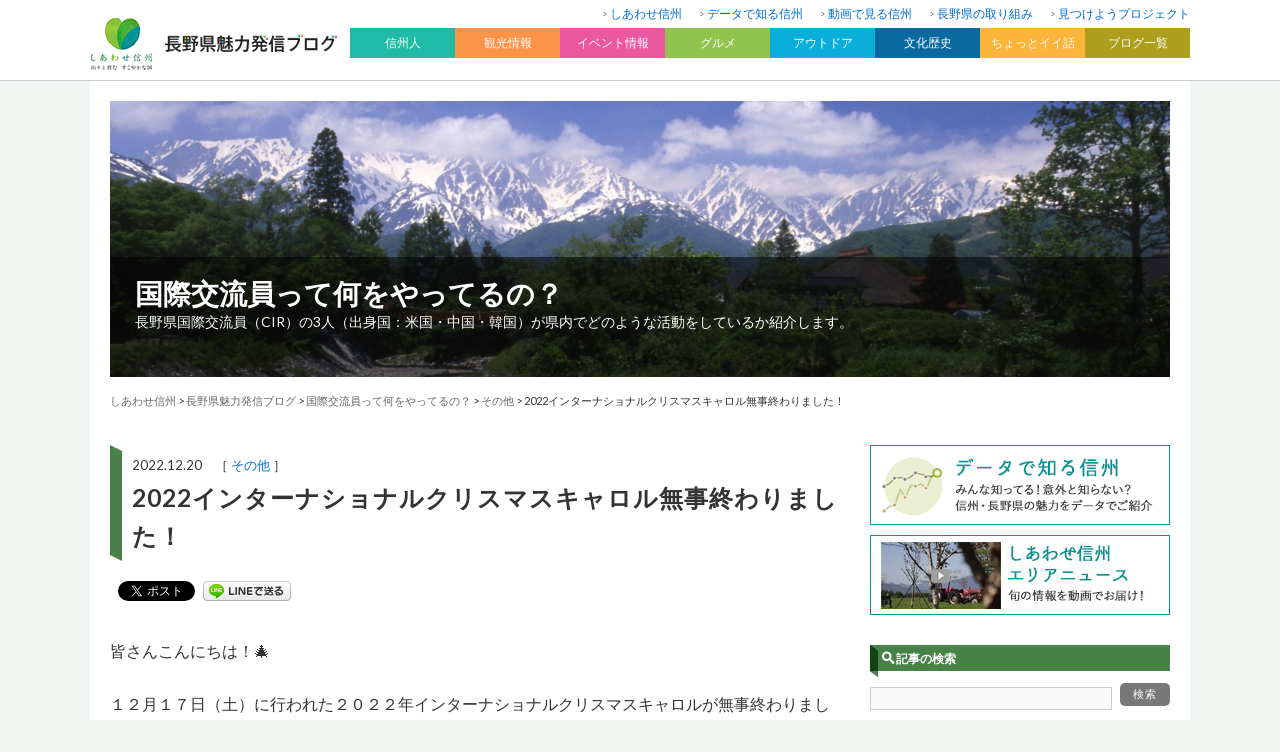

--- FILE ---
content_type: text/html; charset=UTF-8
request_url: https://blog.nagano-ken.jp/cir/other/3126.html
body_size: 10990
content:

<?xml version="1.0" encoding="UTF-8" ?>
<!DOCTYPE html>
<html lang="ja">
<head>
	<meta charset="UTF-8" />
	<title>2022インターナショナルクリスマスキャロル無事終わりました！ | 国際交流員って何をやってるの？</title>
	<meta name="viewport" content="width=device-width, initial-scale=1.0, user-scalable=yes" />
	<meta http-equiv="imagetoolbar" content="no" />
<!--[if lt IE 9]>
	<script src="//html5shiv.googlecode.com/svn/trunk/html5.js"></script>
	<script src="/js/selectivizr-min.js"></script>
<![endif]-->
	<link rel="stylesheet" href="https://fonts.googleapis.com/css?family=Lato:400,700" />
	<link rel="stylesheet" href="/css2018/icon/style.css" />
	<link rel="stylesheet" href="https://blog.nagano-ken.jp/wp/cir/wp-content/themes/theme03/css/pc.css?20260121220025" />
	<link rel="stylesheet" href="/css2018/pc/common.css?20260121220025" />
	<link rel="stylesheet" href="/css2018/pc/blog.css?20260121220025" />
	<link rel="stylesheet" href="/css2018/pc/header.css?20260121220025" />
	<link rel="stylesheet" href="/css2018/pc/footer.css?20260121220025" />
	<link rel="stylesheet" href="/css2018/pc/side.css?20260121220025" />

    <script>
        var ajaxurl = 'https://blog.nagano-ken.jp/wp/cir/wp-admin/admin-ajax.php';
    </script>

<!-- All in One SEO Pack 2.7.2 by Michael Torbert of Semper Fi Web Design[-1,-1] -->
<meta name="description"  content="皆さんこんにちは！🎄 １２月１７日（土）に行われた２０２２年インターナショナルクリスマスキャロルが無事終わりました！ 今年は新しい曲を加えたり、国際交流員のソロパートを加えたりしましたがいかがでしたか？ 沢山の県内の英語の先生と国際交流員が集まりとても楽しくてにぎやかな一日になりました。" />

<link rel="canonical" href="https://blog.nagano-ken.jp/cir/other/3126.html" />
<meta property="og:title" content="| 2022インターナショナルクリスマスキャロル無事終わりました！" />
<meta property="og:type" content="article" />
<meta property="og:url" content="https://blog.nagano-ken.jp/cir/other/3126.html" />
<meta property="og:image" content="https://blog.nagano-ken.jp/wp/cir/wp-content/uploads/2022/12/IMG_0569-576x1024.jpg" />
<meta property="og:site_name" content="国際交流員って何をやってるの？" />
<meta property="og:description" content="皆さんこんにちは！🎄 １２月１７日（土）に行われた２０２２年インターナショナルクリスマスキャロルが無事終わりました！ 今年は新しい曲を加えたり、国際交流員のソロパートを加えたりしましたがいかがでしたか？ 沢山の県内の英語の先生と国際交流員が集まりとても楽しくてにぎやかな一日になりました。 後一週間でクリスマスですがキャロルを歌うことでクリスマス気分をもっと盛り上げることができたのではないでしょうか。 来てくださり参加してくださった皆さん本当にありがとうございました！ また来年もお楽しみに! ＊英語版はこちら #arukuma #2023InternationalChristmasCarol #Carol #2023インターナショナルクリスマスキャロル　#キャロル #異文化交流#異文化 #国際交流 #国際交流員 #長野 #信州 #stayhome #internationalevent#jetprogramme#あるくま #あるくまくん #東急百貨店 #ながの東急百貨店" />
<meta property="article:published_time" content="2022-12-20T04:28:52Z" />
<meta property="article:modified_time" content="2022-12-20T04:29:57Z" />
<meta name="twitter:card" content="summary" />
<meta name="twitter:title" content="| 2022インターナショナルクリスマスキャロル無事終わりました！" />
<meta name="twitter:description" content="皆さんこんにちは！🎄 １２月１７日（土）に行われた２０２２年インターナショナルクリスマスキャロルが無事終わりました！ 今年は新しい曲を加えたり、国際交流員のソロパートを加えたりしましたがいかがでしたか？ 沢山の県内の英語の先生と国際交流員が集まりとても楽しくてにぎやかな一日になりました。 後一週間でクリスマスですがキャロルを歌うことでクリスマス気分をもっと盛り上げることができたのではないでしょうか。 来てくださり参加してくださった皆さん本当にありがとうございました！ また来年もお楽しみに! ＊英語版はこちら #arukuma #2023InternationalChristmasCarol #Carol #2023インターナショナルクリスマスキャロル　#キャロル #異文化交流#異文化 #国際交流 #国際交流員 #長野 #信州 #stayhome #internationalevent#jetprogramme#あるくま #あるくまくん #東急百貨店 #ながの東急百貨店" />
<meta name="twitter:image" content="https://blog.nagano-ken.jp/wp/cir/wp-content/uploads/2022/12/IMG_0569-576x1024.jpg" />
<meta itemprop="image" content="https://blog.nagano-ken.jp/wp/cir/wp-content/uploads/2022/12/IMG_0569-576x1024.jpg" />
<!-- /all in one seo pack -->
<link rel='dns-prefetch' href='//s.w.org' />
	<style type="text/css">
	.wp-pagenavi{float:left !important; }
	</style>
  <link rel='stylesheet' id='wordpress-popular-posts-css-css'  href='https://blog.nagano-ken.jp/wp/cir/wp-content/plugins/wordpress-popular-posts/public/css/wpp.css?ver=4.1.1' type='text/css' media='all' />
<link rel='stylesheet' id='wp-pagenavi-style-css'  href='https://blog.nagano-ken.jp/wp/cir/wp-content/plugins/wp-pagenavi-style/css/css3_gray.css?ver=1.0' type='text/css' media='all' />
<script type='text/javascript' src='https://blog.nagano-ken.jp/wp/cir/wp-includes/js/jquery/jquery.js?ver=1.12.4'></script>
<script type='text/javascript' src='https://blog.nagano-ken.jp/wp/cir/wp-includes/js/jquery/jquery-migrate.min.js?ver=1.4.1'></script>
<script type='text/javascript'>
/* <![CDATA[ */
var wpp_params = {"rest_api":"1","sampling_active":"1","sampling_rate":"10","ajax_url":"https:\/\/blog.nagano-ken.jp\/cir\/wp-json\/wordpress-popular-posts\/v1\/popular-posts\/","action":"update_views_ajax","ID":"3126","token":"7bc206d5e9","debug":""};
/* ]]> */
</script>
<script type='text/javascript' src='https://blog.nagano-ken.jp/wp/cir/wp-content/plugins/wordpress-popular-posts/public/js/wpp-4.1.0.min.js?ver=4.1.1'></script>
	<style type="text/css">
	 .wp-pagenavi
	{
		font-size:12px !important;
	}
	</style>
	
<!-- BEGIN: WP Social Bookmarking Light HEAD -->


<script>
    (function (d, s, id) {
        var js, fjs = d.getElementsByTagName(s)[0];
        if (d.getElementById(id)) return;
        js = d.createElement(s);
        js.id = id;
        js.src = "//connect.facebook.net/ja_JP/sdk.js#xfbml=1&version=v2.7";
        fjs.parentNode.insertBefore(js, fjs);
    }(document, 'script', 'facebook-jssdk'));
</script>

<style type="text/css">
    .wp_social_bookmarking_light{
  border: 0 !important;
  padding: 0 !important;
  margin: 0 !important;
}
.wp_social_bookmarking_light div{
  display:inline-block;
  vertical-align:top;
  border: 0 !important;
  padding: 0 !important;
  margin: 0 5px 0px 0 !important;
  min-height: 18px !important;
  line-height: 18px !important;
  text-indent: 0 !important;
}
.wp_social_bookmarking_light img{
    border: 0 !important;
    padding: 0;
    margin: 0;
    vertical-align: top !important;
}
.wp_social_bookmarking_light_clear{
    clear: both !important;
}
#fb-root{
    display: none;
}
.wsbl_facebook_like iframe{
    max-width: none !important;
}
.wsbl_pinterest a{
    border: 0px !important;
}
</style>
<!-- END: WP Social Bookmarking Light HEAD -->
		<style type="text/css" id="wp-custom-css">
			p {
	word-break: break-word;
}		</style>
	
	<script src="/js/heightLine.js"></script>

	<script src="/js/default.js"></script>
	<script>
		jQuery(function($){
			$.scrollUp({
				scrollDistance:300,
				scrollText:'このページの先頭へ',
			});
		});
	</script>

</head>

<body>
<div id="global-header"><div id="global-header-inner" class="clearfix">
	<div id="logo-box"><a href="/archive"><img src="/images/common/header/logo.gif" alt="長野県魅力発信ブログ" width="100%" /></a></div>
	<nav id="header-nav">
	<ul>
		<li><a href="https://blog.nagano-ken.jp/">しあわせ信州</a></li>
		<li><a href="https://blog.nagano-ken.jp/data">データで知る信州</a></li>
		<li><a href="https://blog.nagano-ken.jp/movie">動画で見る信州</a></li>
		<li><a href="https://blog.nagano-ken.jp/brand">長野県の取り組み</a></li>
		<li><a href="https://blog.nagano-ken.jp/mitsukeyo">見つけようプロジェクト</a></li>
	</ul>
</nav>
<nav id="global-nav" class="drawer-nav">
	<ul class="drawer-menu clearfix" id="fade-in">
		<li class="drawer-dropdown"><h2 id="nav01" data-toggle="dropdown">信州人<span class="drawer-caret"></span></h2>
			<div id="subnav01" class="drawer-dropdown-menu">
				<ul>
					<li><a href="https://blog.nagano-ken.jp/context">信州を新しい文脈で</a></li>
					<li><a href="https://blog.nagano-ken.jp/people2014">信州魅力発掘人</a></li>
					<li><a href="https://blog.nagano-ken.jp/people">信州魅力人</a></li>
					<li><a href="https://blog.nagano-ken.jp/iloves">I LOVE 信州</a></li>
					<li><a href="https://blog.nagano-ken.jp/magazine">楽園信州</a></li>
				</ul>
			</div>
		</li>
		<li class="drawer-dropdown"><h2 id="nav02" data-toggle="dropdown">観光情報<span class="drawer-caret"></span></h2>
			<div id="subnav02" class="drawer-dropdown-menu">
				<ul>
					<li><a href="https://blog.nagano-ken.jp/tourist">観光情報一覧</a></li>
					<li><a href="https://blog.nagano-ken.jp/tourist/tourist-info01">観光施設</a></li>
					<li><a href="https://blog.nagano-ken.jp/tourist/tourist-info02">温泉</a></li>
					<li><a href="https://blog.nagano-ken.jp/tourist/tourist-info03">お土産</a></li>
					<li><a href="https://blog.nagano-ken.jp/tourist/tourist-info04">景観</a></li>
					<li><a href="https://blog.nagano-ken.jp/tourist/tourist-info05">鉄道</a></li>
					<li><a href="https://blog.nagano-ken.jp/tourist/tourist-info06">花だより</a></li>
				</ul>
			</div>
		</li>
		<li class="drawer-dropdown"><h2 id="nav03" data-toggle="dropdown">イベント情報<span class="drawer-caret"></span></h2>
			<div id="subnav03" class="drawer-dropdown-menu">
				<ul>
					<li><a href="https://blog.nagano-ken.jp/event">イベント情報一覧</a></li>
					<li><a href="https://blog.nagano-ken.jp/event/event-info01">春のイベント</a></li>
					<li><a href="https://blog.nagano-ken.jp/event/event-info02">夏のイベント</a></li>
					<li><a href="https://blog.nagano-ken.jp/event/event-info03">秋のイベント</a></li>
					<li><a href="https://blog.nagano-ken.jp/event/event-info04">冬のイベント</a></li>
					<li><a href="https://blog.nagano-ken.jp/event/event-info05">お祭り</a></li>
					<li><a href="https://blog.nagano-ken.jp/event/event-info06">日本酒・ワイン</a></li>
					<li><a href="https://blog.nagano-ken.jp/event/event-info07">フェア</a></li>
				</ul>
			</div>
		</li>
		<li class="drawer-dropdown"><h2 id="nav04" data-toggle="dropdown">グルメ<span class="drawer-caret"></span></h2>
			<div id="subnav04" class="drawer-dropdown-menu">
				<ul>
					<li><a href="https://blog.nagano-ken.jp/gourmet">グルメ情報一覧</a></li>
					<li><a href="https://blog.nagano-ken.jp/gourmet/gourmet01">レストラン・ショップ</a></li>
					<li><a href="https://blog.nagano-ken.jp/gourmet/gourmet02">ご当地名物</a></li>
					<li><a href="https://blog.nagano-ken.jp/gourmet/gourmet03">水</a></li>
					<li><a href="https://blog.nagano-ken.jp/gourmet/gourmet04">農産物</a></li>
					<li><a href="https://blog.nagano-ken.jp/gourmet/gourmet05">ジビエ</a></li>
				</ul>
			</div>
		</li>
		<li class="drawer-dropdown"><h2 id="nav05" data-toggle="dropdown">アウトドア<span class="drawer-caret"></span></h2>
			<div id="subnav05" class="drawer-dropdown-menu">
				<ul>
					<li><a href="https://blog.nagano-ken.jp/outdoor">アウトドア一覧</a></li>
					<li><a href="https://blog.nagano-ken.jp/outdoor/outdoor01">登山・トレッキング</a></li>
					<li><a href="https://blog.nagano-ken.jp/outdoor/outdoor02">自然</a></li>
					<li><a href="https://blog.nagano-ken.jp/outdoor/outdoor03">ウィンタースポーツ</a></li>
					<li><a href="https://blog.nagano-ken.jp/outdoor/outdoor04">キャンプ</a></li>
					<li><a href="https://blog.nagano-ken.jp/outdoor/outdoor05">その他アクティビティ</a></li>
				</ul>
			</div>
		</li>
		<li class="drawer-dropdown"><h2 id="nav06" data-toggle="dropdown">文化歴史<span class="drawer-caret"></span></h2>
			<div id="subnav06" class="drawer-dropdown-menu">
				<ul>
					<li><a href="https://blog.nagano-ken.jp/culture-history">文化歴史一覧</a></li>
					<li><a href="https://blog.nagano-ken.jp/culture-history/culture-history01">名所・旧跡</a></li>
					<li><a href="https://blog.nagano-ken.jp/culture-history/culture-history02">美術館・博物館</a></li>
					<li><a href="https://blog.nagano-ken.jp/culture-history/culture-history03">伝統工芸</a></li>
				</ul>
			</div>
		</li>
		<li class="drawer-dropdown"><h2 id="nav07" data-toggle="dropdown">ちょっとイイ話<span class="drawer-caret"></span></h2>
			<div id="subnav07" class="drawer-dropdown-menu">
				<ul>
					<li><a href="https://blog.nagano-ken.jp/good-story">ちょっとイイ話一覧</a></li>
					<li><a href="https://blog.nagano-ken.jp/good-story/good-story01">イチオシ</a></li>
					<li><a href="https://blog.nagano-ken.jp/good-story/good-story02">見どころ</a></li>
				</ul>
			</div>
		</li>
		<li class="drawer-dropdown"><h2 id="nav08" data-toggle="dropdown">ブログ一覧<span class="drawer-caret"></span></h2>
			<div id="subnav08" class="clearfix drawer-dropdown-menu">
				<span class="subnav08-left">
				<h3>地域から</h3>
				<ul>
					<li><a href="https://blog.nagano-ken.jp/kiso">是より木曽路</a></li>
					<li><a href="https://blog.nagano-ken.jp/nagachi">ほっと９（ナイン）ながの</a></li>
					<li><a href="https://blog.nagano-ken.jp/matsuchi">来て！観て！松本『彩』発見</a></li>
					<li><a href="https://blog.nagano-ken.jp/josho">じょうしょう気流</a></li>
					<li><a href="https://blog.nagano-ken.jp/suwa">諏訪を体感！よいてこしょ！</a></li>
					<li><a href="https://blog.nagano-ken.jp/kamiina">い〜な上伊那</a></li>
					<li><a href="https://blog.nagano-ken.jp/saku">「旬」の宅配便〜佐久っと通信〜</a></li>
					<li><a href="https://blog.nagano-ken.jp/shimoina">南信州お散歩日和</a></li>
					<li><a href="https://blog.nagano-ken.jp/hokuan">北アルプスCOOL便</a></li>
					<li><a href="https://blog.nagano-ken.jp/hokushin">北信州からごきげんよう</a></li>
				</ul>
			</span>
				<span class="subnav08-right">
				<h3>信州の魅力</h3>
				<ul>
					<li><a href="https://blog.nagano-ken.jp/ippin/">信州の逸品</a></li>
					<li><a href="https://blog.nagano-ken.jp/museum">信州ミュージアムナビ</a></li>
					<li><a href="https://blog.nagano-ken.jp/library">よむナガノ 県立長野県図書館ブログ</a></li>
					<li><a href="https://blog.nagano-ken.jp/recycle">えこすた（Eco Style）信州！</a></li>
					<li><a href="https://blog.nagano-ken.jp/kaunagano">カウナガノ</a></li>
					<li><a href="https://blog.nagano-ken.jp/gibier">信州ジビエ</a></li>
					<li><a href="https://blog.nagano-ken.jp/oishii">信州を食べよう</a></li>
					<li><a href="https://blog.nagano-ken.jp/mitsuboshi">信州食育発信3つの星レストラン</a></li>
					<li><a href="https://blog.nagano-ken.jp/nature">自然と遊ぼう！ネイチャーツアー</a></li>
					<li><a href="https://blog.nagano-ken.jp/mori">信州森林づくり応援ネットワーク</a></li>
					<li><a href="https://blog.nagano-ken.jp/nihonichi">長野県は日本一</a></li>
					<li><a href="https://blog.nagano-ken.jp/mizusora">信州自慢の水と空</a></li>
					<li><a href="https://blog.nagano-ken.jp/minkanrenkei/">長野県と民間のコラボ企画</a></li>
					<li><a href="https://blog.nagano-ken.jp/cir/">国際交流員って何をやってるの？</a></li>
					<li><a href="https://blog.nagano-ken.jp/hitoritayaku/">「一人多役」ってなんだ？</a></li>
									</ul>
			</span>
			</div>
		</li>
	</ul>
</nav>

</div></div>

<div id="wrapper">

<header>
	<div id="billboard-box">
				<img src="/images/common/header/header_default.jpg" width="100%" />
		
		<div id="blog-description-box">
			<h1><a href="https://blog.nagano-ken.jp/cir">国際交流員って何をやってるの？</a></h1>
			<p class="description">長野県国際交流員（CIR）の3人（出身国：米国・中国・韓国）が県内でどのような活動をしているか紹介します。</p>
		</div>

	</div>
	<div id="crumb">
<!-- Breadcrumb NavXT 6.1.0 -->
<a href="/">しあわせ信州</a> &gt; <a href="/archive">長野県魅力発信ブログ</a> &gt; <a href="https://blog.nagano-ken.jp/cir">国際交流員って何をやってるの？</a> &gt; <span property="itemListElement" typeof="ListItem"><a property="item" typeof="WebPage" title="その他のカテゴリーアーカイブへ移動" href="https://blog.nagano-ken.jp/cir/other" class="taxonomy category"><span property="name">その他</span></a><meta property="position" content="2"></span> &gt; <span property="itemListElement" typeof="ListItem"><span property="name">2022インターナショナルクリスマスキャロル無事終わりました！</span><meta property="position" content="3"></span>	</div>
</header>

<div id="contents" class="clearfix">
	<div id="main">


		<section id="entry-box">
			<div id="entry-title">
				<div class="square-top"></div>
				<div id="title-box">
					<p class="entry-date">2022.12.20　［
						<span class="category"><a href="https://blog.nagano-ken.jp/cir/other">その他</a></span>					］</p>
					<h1>2022インターナショナルクリスマスキャロル無事終わりました！</h1>
				</div>
				<div class="square-bottom"></div>
			</div>
			<div id="sns-top-box">
<div class='wp_social_bookmarking_light'>
            <div class="wsbl_facebook_share"><div id="fb-root"></div><fb:share-button href="https://blog.nagano-ken.jp/cir/other/3126.html" type="button_count" ></fb:share-button></div>
            <div class="wsbl_twitter"><a href="https://twitter.com/share" class="twitter-share-button" data-url="https://blog.nagano-ken.jp/cir/other/3126.html" data-text="2022インターナショナルクリスマスキャロル無事終わりました！">Tweet</a></div>
            <div class="wsbl_line"><a href='http://line.me/R/msg/text/?2022%E3%82%A4%E3%83%B3%E3%82%BF%E3%83%BC%E3%83%8A%E3%82%B7%E3%83%A7%E3%83%8A%E3%83%AB%E3%82%AF%E3%83%AA%E3%82%B9%E3%83%9E%E3%82%B9%E3%82%AD%E3%83%A3%E3%83%AD%E3%83%AB%E7%84%A1%E4%BA%8B%E7%B5%82%E3%82%8F%E3%82%8A%E3%81%BE%E3%81%97%E3%81%9F%EF%BC%81%0D%0Ahttps%3A%2F%2Fblog.nagano-ken.jp%2Fcir%2Fother%2F3126.html' title='LINEで送る' rel=nofollow class='wp_social_bookmarking_light_a' ><img src='https://blog.nagano-ken.jp/wp/cir/wp-content/plugins/wp-social-bookmarking-light/public/images/line88x20.png' alt='LINEで送る' title='LINEで送る' width='88' height='20' class='wp_social_bookmarking_light_img' /></a></div>
    </div>
<br class='wp_social_bookmarking_light_clear' />
			</div>
			<div id="entry-body">
				<div class="clearfix">
<p>皆さんこんにちは！🎄</p>
<p>１２月１７日（土）に行われた２０２２年インターナショナルクリスマスキャロルが無事終わりました！</p>
<p>今年は新しい曲を加えたり、国際交流員のソロパートを加えたりしましたがいかがでしたか？</p>
<p>沢山の県内の英語の先生と国際交流員が集まりとても楽しくてにぎやかな一日になりました。</p>
<p>後一週間でクリスマスですがキャロルを歌うことでクリスマス気分をもっと盛り上げることができたのではないでしょうか。</p>
<p>来てくださり参加してくださった皆さん本当にありがとうございました！</p>
<p>また来年もお楽しみに!</p>
<p>＊英語版は<a href="https://naganojets.wordpress.com/2022/12/20/thank-you-for-coming-to-the-2022-international-christmas-carol/">こちら</a></p>
<p><a class="x1i10hfl xjbqb8w x6umtig x1b1mbwd xaqea5y xav7gou x9f619 x1ypdohk xt0psk2 xe8uvvx xdj266r x11i5rnm xat24cr x1mh8g0r xexx8yu x4uap5 x18d9i69 xkhd6sd x16tdsg8 x1hl2dhg xggy1nq x1a2a7pz _aa9_ _a6hd" tabindex="0" role="link" href="https://www.instagram.com/explore/tags/arukuma/?next=%2F">#arukuma</a> <a class="x1i10hfl xjbqb8w x6umtig x1b1mbwd xaqea5y xav7gou x9f619 x1ypdohk xt0psk2 xe8uvvx xdj266r x11i5rnm xat24cr x1mh8g0r xexx8yu x4uap5 x18d9i69 xkhd6sd x16tdsg8 x1hl2dhg xggy1nq x1a2a7pz _aa9_ _a6hd" tabindex="0" role="link" href="https://www.instagram.com/explore/tags/2023internationalchristmascarol/?next=%2F">#2023InternationalChristmasCarol</a> <a class="x1i10hfl xjbqb8w x6umtig x1b1mbwd xaqea5y xav7gou x9f619 x1ypdohk xt0psk2 xe8uvvx xdj266r x11i5rnm xat24cr x1mh8g0r xexx8yu x4uap5 x18d9i69 xkhd6sd x16tdsg8 x1hl2dhg xggy1nq x1a2a7pz _aa9_ _a6hd" tabindex="0" role="link" href="https://www.instagram.com/explore/tags/carol/?next=%2F">#Carol</a> <a class="x1i10hfl xjbqb8w x6umtig x1b1mbwd xaqea5y xav7gou x9f619 x1ypdohk xt0psk2 xe8uvvx xdj266r x11i5rnm xat24cr x1mh8g0r xexx8yu x4uap5 x18d9i69 xkhd6sd x16tdsg8 x1hl2dhg xggy1nq x1a2a7pz _aa9_ _a6hd" tabindex="0" role="link" href="https://www.instagram.com/explore/tags/2023%E3%82%A4%E3%83%B3%E3%82%BF%E3%83%BC%E3%83%8A%E3%82%B7%E3%83%A7%E3%83%8A%E3%83%AB%E3%82%AF%E3%83%AA%E3%82%B9%E3%83%9E%E3%82%B9%E3%82%AD%E3%83%A3%E3%83%AD%E3%83%AB/?next=%2F">#2023インターナショナルクリスマスキャロル</a>　<a class="x1i10hfl xjbqb8w x6umtig x1b1mbwd xaqea5y xav7gou x9f619 x1ypdohk xt0psk2 xe8uvvx xdj266r x11i5rnm xat24cr x1mh8g0r xexx8yu x4uap5 x18d9i69 xkhd6sd x16tdsg8 x1hl2dhg xggy1nq x1a2a7pz _aa9_ _a6hd" tabindex="0" role="link" href="https://www.instagram.com/explore/tags/%E3%82%AD%E3%83%A3%E3%83%AD%E3%83%AB/?next=%2F">#キャロル</a><br />
<a class="x1i10hfl xjbqb8w x6umtig x1b1mbwd xaqea5y xav7gou x9f619 x1ypdohk xt0psk2 xe8uvvx xdj266r x11i5rnm xat24cr x1mh8g0r xexx8yu x4uap5 x18d9i69 xkhd6sd x16tdsg8 x1hl2dhg xggy1nq x1a2a7pz _aa9_ _a6hd" tabindex="0" role="link" href="https://www.instagram.com/explore/tags/%E7%95%B0%E6%96%87%E5%8C%96%E4%BA%A4%E6%B5%81/?next=%2F">#異文化交流</a><a class="x1i10hfl xjbqb8w x6umtig x1b1mbwd xaqea5y xav7gou x9f619 x1ypdohk xt0psk2 xe8uvvx xdj266r x11i5rnm xat24cr x1mh8g0r xexx8yu x4uap5 x18d9i69 xkhd6sd x16tdsg8 x1hl2dhg xggy1nq x1a2a7pz _aa9_ _a6hd" tabindex="0" role="link" href="https://www.instagram.com/explore/tags/%E7%95%B0%E6%96%87%E5%8C%96/?next=%2F">#異文化</a> <a class="x1i10hfl xjbqb8w x6umtig x1b1mbwd xaqea5y xav7gou x9f619 x1ypdohk xt0psk2 xe8uvvx xdj266r x11i5rnm xat24cr x1mh8g0r xexx8yu x4uap5 x18d9i69 xkhd6sd x16tdsg8 x1hl2dhg xggy1nq x1a2a7pz _aa9_ _a6hd" tabindex="0" role="link" href="https://www.instagram.com/explore/tags/%E5%9B%BD%E9%9A%9B%E4%BA%A4%E6%B5%81/?next=%2F">#国際交流</a> <a class="x1i10hfl xjbqb8w x6umtig x1b1mbwd xaqea5y xav7gou x9f619 x1ypdohk xt0psk2 xe8uvvx xdj266r x11i5rnm xat24cr x1mh8g0r xexx8yu x4uap5 x18d9i69 xkhd6sd x16tdsg8 x1hl2dhg xggy1nq x1a2a7pz _aa9_ _a6hd" tabindex="0" role="link" href="https://www.instagram.com/explore/tags/%E5%9B%BD%E9%9A%9B%E4%BA%A4%E6%B5%81%E5%93%A1/?next=%2F">#国際交流員</a> <a class="x1i10hfl xjbqb8w x6umtig x1b1mbwd xaqea5y xav7gou x9f619 x1ypdohk xt0psk2 xe8uvvx xdj266r x11i5rnm xat24cr x1mh8g0r xexx8yu x4uap5 x18d9i69 xkhd6sd x16tdsg8 x1hl2dhg xggy1nq x1a2a7pz _aa9_ _a6hd" tabindex="0" role="link" href="https://www.instagram.com/explore/tags/%E9%95%B7%E9%87%8E/?next=%2F">#長野</a> <a class="x1i10hfl xjbqb8w x6umtig x1b1mbwd xaqea5y xav7gou x9f619 x1ypdohk xt0psk2 xe8uvvx xdj266r x11i5rnm xat24cr x1mh8g0r xexx8yu x4uap5 x18d9i69 xkhd6sd x16tdsg8 x1hl2dhg xggy1nq x1a2a7pz _aa9_ _a6hd" tabindex="0" role="link" href="https://www.instagram.com/explore/tags/%E4%BF%A1%E5%B7%9E/?next=%2F">#信州</a> <a class="x1i10hfl xjbqb8w x6umtig x1b1mbwd xaqea5y xav7gou x9f619 x1ypdohk xt0psk2 xe8uvvx xdj266r x11i5rnm xat24cr x1mh8g0r xexx8yu x4uap5 x18d9i69 xkhd6sd x16tdsg8 x1hl2dhg xggy1nq x1a2a7pz _aa9_ _a6hd" tabindex="0" role="link" href="https://www.instagram.com/explore/tags/stayhome/?next=%2F">#stayhome</a> <a class="x1i10hfl xjbqb8w x6umtig x1b1mbwd xaqea5y xav7gou x9f619 x1ypdohk xt0psk2 xe8uvvx xdj266r x11i5rnm xat24cr x1mh8g0r xexx8yu x4uap5 x18d9i69 xkhd6sd x16tdsg8 x1hl2dhg xggy1nq x1a2a7pz _aa9_ _a6hd" tabindex="0" role="link" href="https://www.instagram.com/explore/tags/internationalevent/?next=%2F">#internationalevent</a><a class="x1i10hfl xjbqb8w x6umtig x1b1mbwd xaqea5y xav7gou x9f619 x1ypdohk xt0psk2 xe8uvvx xdj266r x11i5rnm xat24cr x1mh8g0r xexx8yu x4uap5 x18d9i69 xkhd6sd x16tdsg8 x1hl2dhg xggy1nq x1a2a7pz _aa9_ _a6hd" tabindex="0" role="link" href="https://www.instagram.com/explore/tags/jetprogramme/?next=%2F">#jetprogramme</a><a class="x1i10hfl xjbqb8w x6umtig x1b1mbwd xaqea5y xav7gou x9f619 x1ypdohk xt0psk2 xe8uvvx xdj266r x11i5rnm xat24cr x1mh8g0r xexx8yu x4uap5 x18d9i69 xkhd6sd x16tdsg8 x1hl2dhg xggy1nq x1a2a7pz _aa9_ _a6hd" tabindex="0" role="link" href="https://www.instagram.com/explore/tags/%E3%81%82%E3%82%8B%E3%81%8F%E3%81%BE/?next=%2F">#あるくま</a> <a class="x1i10hfl xjbqb8w x6umtig x1b1mbwd xaqea5y xav7gou x9f619 x1ypdohk xt0psk2 xe8uvvx xdj266r x11i5rnm xat24cr x1mh8g0r xexx8yu x4uap5 x18d9i69 xkhd6sd x16tdsg8 x1hl2dhg xggy1nq x1a2a7pz _aa9_ _a6hd" tabindex="0" role="link" href="https://www.instagram.com/explore/tags/%E3%81%82%E3%82%8B%E3%81%8F%E3%81%BE%E3%81%8F%E3%82%93/?next=%2F">#あるくまくん</a> <a class="x1i10hfl xjbqb8w x6umtig x1b1mbwd xaqea5y xav7gou x9f619 x1ypdohk xt0psk2 xe8uvvx xdj266r x11i5rnm xat24cr x1mh8g0r xexx8yu x4uap5 x18d9i69 xkhd6sd x16tdsg8 x1hl2dhg xggy1nq x1a2a7pz _aa9_ _a6hd" tabindex="0" role="link" href="https://www.instagram.com/explore/tags/%E6%9D%B1%E6%80%A5%E7%99%BE%E8%B2%A8%E5%BA%97/?next=%2F">#東急百貨店</a> <a class="x1i10hfl xjbqb8w x6umtig x1b1mbwd xaqea5y xav7gou x9f619 x1ypdohk xt0psk2 xe8uvvx xdj266r x11i5rnm xat24cr x1mh8g0r xexx8yu x4uap5 x18d9i69 xkhd6sd x16tdsg8 x1hl2dhg xggy1nq x1a2a7pz _aa9_ _a6hd" tabindex="0" role="link" href="https://www.instagram.com/explore/tags/%E3%81%AA%E3%81%8C%E3%81%AE%E6%9D%B1%E6%80%A5%E7%99%BE%E8%B2%A8%E5%BA%97/?next=%2F">#ながの東急百貨店</a></p>
<p><a href="https://blog.nagano-ken.jp/wp/cir/wp-content/uploads/2022/12/IMG_0569.jpg"><img class="alignnone size-large wp-image-3128" src="https://blog.nagano-ken.jp/wp/cir/wp-content/uploads/2022/12/IMG_0569-576x1024.jpg" alt="" width="576" height="1024" srcset="https://blog.nagano-ken.jp/wp/cir/wp-content/uploads/2022/12/IMG_0569-576x1024.jpg 576w, https://blog.nagano-ken.jp/wp/cir/wp-content/uploads/2022/12/IMG_0569-338x600.jpg 338w, https://blog.nagano-ken.jp/wp/cir/wp-content/uploads/2022/12/IMG_0569-768x1365.jpg 768w, https://blog.nagano-ken.jp/wp/cir/wp-content/uploads/2022/12/IMG_0569.jpg 960w" sizes="(max-width: 576px) 100vw, 576px" /></a></p>
				</div>
								
							</div>


<div id="sns-box">
<div class='wp_social_bookmarking_light'>
            <div class="wsbl_facebook_share"><div id="fb-root"></div><fb:share-button href="https://blog.nagano-ken.jp/cir/other/3126.html" type="button_count" ></fb:share-button></div>
            <div class="wsbl_twitter"><a href="https://twitter.com/share" class="twitter-share-button" data-url="https://blog.nagano-ken.jp/cir/other/3126.html" data-text="2022インターナショナルクリスマスキャロル無事終わりました！">Tweet</a></div>
            <div class="wsbl_line"><a href='http://line.me/R/msg/text/?2022%E3%82%A4%E3%83%B3%E3%82%BF%E3%83%BC%E3%83%8A%E3%82%B7%E3%83%A7%E3%83%8A%E3%83%AB%E3%82%AF%E3%83%AA%E3%82%B9%E3%83%9E%E3%82%B9%E3%82%AD%E3%83%A3%E3%83%AD%E3%83%AB%E7%84%A1%E4%BA%8B%E7%B5%82%E3%82%8F%E3%82%8A%E3%81%BE%E3%81%97%E3%81%9F%EF%BC%81%0D%0Ahttps%3A%2F%2Fblog.nagano-ken.jp%2Fcir%2Fother%2F3126.html' title='LINEで送る' rel=nofollow class='wp_social_bookmarking_light_a' ><img src='https://blog.nagano-ken.jp/wp/cir/wp-content/plugins/wp-social-bookmarking-light/public/images/line88x20.png' alt='LINEで送る' title='LINEで送る' width='88' height='20' class='wp_social_bookmarking_light_img' /></a></div>
    </div>
<br class='wp_social_bookmarking_light_clear' />
			</div>
			<div class="related-box">
			<h2 class="icon-pen">このブログ内の関連記事</h2>
				<ol class="clearfix">
関連記事はありません。				</ol>
			</div>


		<section>
			<div id="entry-bottom" class="clearfix">
				<p class="previous"><a href="https://blog.nagano-ken.jp/cir/other/3123.html" rel="prev">← 前の記事</a></p>				<p class="blog-top"><a href="https://blog.nagano-ken.jp/cir">このブログのトップへ</a></p>
				<p class="next"><a href="https://blog.nagano-ken.jp/cir/other/3132.html" rel="next">次の記事 →</a></p>			</div>
		</section>

		
    <div class="hp_info_page_bottom">
        <h3>このブログへの取材依頼や情報提供、ご意見・ご要望はこちら</h3>
         <p>企画振興部 国際交流課<br />
                TEL:026-235-7188<br />
                <span>FAX:026-232-1644</span></p>    </div> 


<script type="application/ld+json">
[
{
	"@context": "http://schema.org",
	"@type": "BlogPosting",
	"mainEntityOfPage": {
		"@type": "WebPage",
		"@id": "https://blog.nagano-ken.jp/cir/other/3126.html",
		"name": "2022インターナショナルクリスマスキャロル無事終わりました！"
	},
	"headline": "2022インターナショナルクリスマスキャロル無事終わりました！",
	"keywords": "",
	"datePublished": "2022-12-20T13:28:52+00:00",
	"dateModified": "2022-12-20T13:29:57+00:00",
	"description": "皆さんこんにちは！🎄

１２月１７日（土）に行われた２０２２年インターナショナルクリスマスキャロルが無事終わりました！

今年は新しい曲を加えたり、国際交流員のソロパートを加えたりしましたがい...",
	"image": {
		"@type": "ImageObject",
				"url": "https://blog.nagano-ken.jp/wp/cir/wp-content/uploads/2022/12/IMG_0569-576x1024.jpg"
	},
	"author": {
		"@type": "Person",
		"name": "長野県県民文化部国際課"
	},
	"publisher": {
		"@type": "Organization",
		"name": "国際交流員って何をやってるの？",
		"url": "https://blog.nagano-ken.jp/cir",
		"description": "長野県国際交流員（CIR）の3人（出身国：米国・中国・韓国）が県内でどのような活動をしているか紹介します。",
		"logo":{
			"@type": "ImageObject",
			"url": "https://blog.nagano-ken.jp/img2018/common/header_logo.jpg",
			"width": "202",
			"height": "30"
		}
	}
},
{
	"@context": "https://schema.org",
	"@type": "BreadcrumbList",
	"itemListElement": [
		{"@type": "ListItem", "position": 1, "item": {"@id": "https://blog.nagano-ken.jp", "name": "しあわせ信州"}},
		{"@type": "ListItem", "position": 2, "item": {"@id": "https://blog.nagano-ken.jp/archive", "name": "長野県魅力発信ブログ"}},
		{"@type": "ListItem", "position": 3, "item": {"@id": "https://blog.nagano-ken.jp/cir", "name": "国際交流員って何をやってるの？"}},
		{"@type": "ListItem", "position": 4, "item": {"@id": "https://blog.nagano-ken.jp/cir/other", "name": "その他"}},
		{"@type": "ListItem", "position": 5, "item": {"@id": "https://blog.nagano-ken.jp/cir/other/3126.html", "name": "2022インターナショナルクリスマスキャロル無事終わりました！"}}
	]
}
]
</script>

<!--WPFC_FOOTER_START-->	</div><!-- //#main -->

	<div id="side">

<div class="side-box">
<ul class="banner-list">
  <li><a href="/data"><img src="/img2018/common/banner_data.gif" alt="データで知る信州" width="100%" class="wink" /></a></li>
  <li><a href="/movie"><img src="/img2018/common/banner_movie.jpg" alt="動画で見る信州" width="100%" class="wink" /></a></li>
</ul>


		<h2 class="icon-search">記事の検索</h2>
		<form role="search" method="get" id="searchform" action="https://blog.nagano-ken.jp/cir/">
		<div class="side-search-box clearfix">
			<input type="text" value="" name="s" id="s" class="input-text" />
			<input type="submit" id="searchsubmit" value="検索" class="submit-button" />
		</div>
	</form>
</div>

		<div class="side-box">
						<h2 class="icon-folder">カテゴリー</h2>
			<ul class="side-list">
				<li class="cat-item cat-item-1"><a href="https://blog.nagano-ken.jp/cir/other" >その他</a> (150)
</li>
	<li class="cat-item cat-item-2"><a href="https://blog.nagano-ken.jp/cir/action" >ＣＩＲ活動</a> (193)
</li>
	<li class="cat-item cat-item-3"><a href="https://blog.nagano-ken.jp/cir/exploration" >長野探検</a> (20)
</li>
	<li class="cat-item cat-item-4"><a href="https://blog.nagano-ken.jp/cir/beginners" >はじめての方へ</a> (12)
</li>
	<li class="cat-item cat-item-357"><a href="https://blog.nagano-ken.jp/cir/%e6%98%a5%e3%81%ae%e3%82%a4%e3%83%99%e3%83%b3%e3%83%88" >春のイベント</a> (9)
</li>
	<li class="cat-item cat-item-358"><a href="https://blog.nagano-ken.jp/cir/%e5%a4%8f%e3%81%ae%e3%82%a4%e3%83%99%e3%83%b3%e3%83%88" >夏のイベント</a> (6)
</li>
	<li class="cat-item cat-item-359"><a href="https://blog.nagano-ken.jp/cir/%e7%a7%8b%e3%81%ae%e3%82%a4%e3%83%99%e3%83%b3%e3%83%88" >秋のイベント</a> (4)
</li>
	<li class="cat-item cat-item-360"><a href="https://blog.nagano-ken.jp/cir/%e5%86%ac%e3%81%ae%e3%82%a4%e3%83%99%e3%83%b3%e3%83%88" >冬のイベント</a> (12)
</li>
			</ul>
					</div>


<div class="side-contents-slider">


		
		<div class="side-box"><div class="side-box-inner">
			<h2 class="icon-note">新着記事</h2>
			<ul class="side-latest-list">
												<li><a href="https://blog.nagano-ken.jp/cir/other/3176.html" class="clearfix">
					<div class="thumbnail"><img src="https://blog.nagano-ken.jp/wp/cir/wp-content/uploads/2024/02/MicrosoftTeams-image-616-39-46-250x250.jpg" width="100%" class="wink" /></div>
					<div class="text-box">
						<h3>長野県・江原道交流フェアを開催します！</h3>
						<p class="entry-date">2024.02.14</p>
					</div>
				</a></li>
								<li><a href="https://blog.nagano-ken.jp/cir/other/3173.html" class="clearfix">
					<div class="thumbnail"><img src="/images/common/blog_archive_dummy.gif" width="100%" class="wink" /></div>
					<div class="text-box">
						<h3>群馬高崎市国際交流協会とJOMO JETのインターナショナルカーニバル　Takasaki International Relations Society and JOMO JET&#8217;s International Carnival</h3>
						<p class="entry-date">2023.10.18</p>
					</div>
				</a></li>
								<li><a href="https://blog.nagano-ken.jp/cir/other/3163.html" class="clearfix">
					<div class="thumbnail"><img src="/images/common/blog_archive_dummy.gif" width="100%" class="wink" /></div>
					<div class="text-box">
						<h3>国際交流員雇用機会</h3>
						<p class="entry-date">2023.10.16</p>
					</div>
				</a></li>
								<li><a href="https://blog.nagano-ken.jp/cir/other/3160.html" class="clearfix">
					<div class="thumbnail"><img src="https://blog.nagano-ken.jp/wp/cir/wp-content/uploads/2023/10/7d91004b6fff1ccfe845364098e9ed9f-250x250.jpg" width="100%" class="wink" /></div>
					<div class="text-box">
						<h3>新しい国際交流員が来ました</h3>
						<p class="entry-date">2023.10.16</p>
					</div>
				</a></li>
								<li><a href="https://blog.nagano-ken.jp/cir/action/3137.html" class="clearfix">
					<div class="thumbnail"><img src="https://blog.nagano-ken.jp/wp/cir/wp-content/uploads/2023/04/1-250x250.png" width="100%" class="wink" /></div>
					<div class="text-box">
						<h3>第18回 外国人県民による写真展示会：募集開始をお知らせします！</h3>
						<p class="entry-date">2023.04.21</p>
					</div>
				</a></li>
											</ul>
		</div></div>

<!--
		<div class="side-box">
			<h2><img src="https://blog.nagano-ken.jp/wp/cir/wp-content/themes/theme03/img/title_archive.gif" alt="アーカイブ" width="100%" />アーカイブ</h2>
			<select name="archive-dropdown" onChange='document.location.href=this.options[this.selectedIndex].value;'>
				<option value="">月を選択</option>
							</select>
		</div>
-->

		<div class="side-box"><div class="side-box-inner">
						<h2 class="icon-crown">アクセスランキング</h2>
			<h3>WEEKLY TOP5</h3>
						<p class="wpp-no-data">まだデータがありません。</p>						<h3>MONTHLY TOP5</h3>
						
<!-- WordPress Popular Posts -->

<ul class="wpp-list">
<li class='clearfix'><a href='https://blog.nagano-ken.jp/cir/other/1562.html'><div class='thumbnail'><img src="https://blog.nagano-ken.jp/wp/cir/wp-content/uploads/wordpress-popular-posts/1562-featured-80x80.jpg" width="80" height="80" alt="ぷりもまあの保育園を訪問しました　(クリス)" class="wpp-thumbnail wpp_cached_thumb wpp_featured" /></div><div class='text-box'><h3>ぷりもまあの保育園を訪問しました　(クリス)</h3><p class='entry-date'><span class="wpp-date">2016.11.14 </span></p></a></li>
<li class='clearfix'><a href='https://blog.nagano-ken.jp/cir/action/35.html'><div class='thumbnail'><img src="https://blog.nagano-ken.jp/wp/cir/wp-content/uploads/2018/07/dummy_thumbnail.gif" width="80" height="80" alt="国際学校へ行こう！" class="wpp-thumbnail wpp_def_noPath wpp_featured" /></div><div class='text-box'><h3>国際学校へ行こう！</h3><p class='entry-date'><span class="wpp-date">2013.06.25 </span></p></a></li>
<li class='clearfix'><a href='https://blog.nagano-ken.jp/cir/other/1765.html'><div class='thumbnail'><img src="https://blog.nagano-ken.jp/wp/cir/wp-content/uploads/wordpress-popular-posts/1765-featured-80x80.jpg" width="80" height="80" alt="モンテッソーリ教育　子どもの家　ぷりもまあのを訪問しました！（クリス）" class="wpp-thumbnail wpp_cached_thumb wpp_featured" /></div><div class='text-box'><h3>モンテッソーリ教育　子どもの家　ぷりもまあのを訪問しました！（クリス）</h3><p class='entry-date'><span class="wpp-date">2017.03.08 </span></p></a></li>
<li class='clearfix'><a href='https://blog.nagano-ken.jp/cir/other/3068.html'><div class='thumbnail'><img src="https://blog.nagano-ken.jp/wp/cir/wp-content/uploads/wordpress-popular-posts/3068-featured-80x80.jpg" width="80" height="80" alt="長野CIRの活躍・4月のまとめ" class="wpp-thumbnail wpp_cached_thumb wpp_featured" /></div><div class='text-box'><h3>長野CIRの活躍・4月のまとめ</h3><p class='entry-date'><span class="wpp-date">2022.05.10 </span></p></a></li>

</ul>
		</div></div>
		<div class="side-box side-ranking"><div class="side-box-inner">
			<h2 class="icon-crown">魅力発信ブログの人気記事</h2>
			<ul class="wpp-list"></ul>
<script>
jQuery(function() {
	 jQuery.ajax({
      type: 'POST',
      url: ajaxurl,
      data: {
        'action': 'side_ranking',
      },
      success: function(response) {
        setTimeout(function(){
          jQuery('.side-ranking .wpp-list').empty();
          jQuery('.side-ranking .wpp-list').append(response).hide().fadeIn(1000);
        },2000);
      }
    });
});
</script>
		</div></div>
</div>

					    	    	<div class="side-box">
    	<h2 class="icon-profile">このブログへの取材依頼や情報提供、ご意見・ご要望はこちら</h2>
        <p>企画振興部 国際交流課<br />
		TEL 026-235-7188<br />
		FAX 026-232-1644<br />
		〒380-8570<br />
		長野市南長野幅下692-2</p>
			<p><a href="https://www.pref.nagano.lg.jp/kokusai-kouryu/sangyo/kokusai-kouryu/kouryu/kouryuin/index.html" target="_blank" class="icon-paper-after">国際交流員ホームページ</a></p>
		        </div>
                		

	</div>

</div><!-- //#contents -->

<footer id="blog-footer">
	<div id="footer-inner">
		<ul id="footer-blog-list" class="clearfix">
			<li class="clearfix">
				<div class="blog-cat">地域から</div>
				<div class="blog-name-list">
					<span><a href="https://blog.nagano-ken.jp/kiso/">是より木曽路</a></span>
					<span><a href="https://blog.nagano-ken.jp/nagachi/">ほっと９（ナイン）ながの</a></span>
					<span><a href="https://blog.nagano-ken.jp/matsuchi/">来て！観て！松本『彩』発見</a></span>
					<span><a href="https://blog.nagano-ken.jp/josho/">じょうしょう気流</a></span>
					<span><a href="https://blog.nagano-ken.jp/suwa/">諏訪を体感！よいてこしょ！</a></span>
					<span><a href="https://blog.nagano-ken.jp/kamiina/">い〜な上伊那</a></span>
					<span><a href="https://blog.nagano-ken.jp/saku/">「旬」の宅配便〜佐久っと通信〜</a></span>
					<span><a href="https://blog.nagano-ken.jp/shimoina/">南信州お散歩日和</a></span>
					<span><a href="https://blog.nagano-ken.jp/hokuan/">北アルプスCOOL便</a></span>
					<span><a href="https://blog.nagano-ken.jp/hokushin/">北信州からごきげんよう</a></span>
				</div>
			</li>
			<li class="clearfix">
				<div class="blog-cat">信州人</div>
				<div class="blog-name-list">
					<span><a href="https://blog.nagano-ken.jp/context">信州を新しい文脈で</a></span>
					<span><a href="https://blog.nagano-ken.jp/people2014/">信州魅力発掘人</a></span>
					<span><a href="https://blog.nagano-ken.jp/people/">信州魅力人</a></span>
					<span><a href="https://blog.nagano-ken.jp/iloves/">I LOVE 信州</a></span>
					<span><a href="https://blog.nagano-ken.jp/magazine/">楽園信州</a></span>
				</div>
			</li>
			<li class="clearfix">
				<div class="blog-cat">信州の魅力</div>
				<div class="blog-name-list">
					<span><a href="https://blog.nagano-ken.jp/ippin/">信州の逸品</a></span>
					<span><a href="https://blog.nagano-ken.jp/museum/">信州ミュージアムナビ</a></span>
					<span><a href="https://blog.nagano-ken.jp/library/">よむナガノ 県立長野県図書館ブログ</a></span>
					<span><a href="https://blog.nagano-ken.jp/recycle/">えこすた（Eco Style）信州！</a></span>
					<span><a href="https://blog.nagano-ken.jp/kaunagano/">カウナガノ</a></span>
					<span><a href="https://blog.nagano-ken.jp/gibier/">信州ジビエ</a></span>
					<span><a href="https://blog.nagano-ken.jp/oishii/">信州を食べよう</a></span>
					<span><a href="https://blog.nagano-ken.jp/mitsuboshi/">信州食育発信3つの星レストラン</a></span>
					<span><a href="https://blog.nagano-ken.jp/nature/">自然と遊ぼう！ネイチャーツアー</a></span>
					<span><a href="https://blog.nagano-ken.jp/mori/">信州森林づくり応援ネットワーク</a></span>
					<span><a href="https://blog.nagano-ken.jp/nihonichi/">長野県は日本一</a></span>
					<span><a href="https://blog.nagano-ken.jp/mizusora/">信州自慢の水と空</a></span>
					<span><a href="https://blog.nagano-ken.jp/minkanrenkei/">長野県と民間のコラボ企画</a></span>
					<span><a href="https://blog.nagano-ken.jp/cir/">国際交流員って何をやってるの？</a></span>
					<span><a href="https://blog.nagano-ken.jp/hitoritayaku/">「一人多役」ってなんだ？</a></span>
									</div>
			</li>
		</ul>
	</div>
</footer>

<div class="footer-banner-box">
		<div class="side-box">
			<ul class="banner-list clearfix">
				<li><a href="http://www.ginza-nagano.jp/"><img src="/images/common/banner/banner_ginza-nagano.gif" alt="銀座NAGANO" height="100%" class="wink" /></a></li>
				<li><a href="https://nagano-marche.com/" target="_blank"><img src="/images/common/banner/banner_nagano-marche.jpg" alt="NAGANOマルシェ" height="100%" class="wink" /></a></li>
				<li><a href="http://www.pref.nagano.lg.jp/" target="_blank"><img src="/images/common/banner/banner_nagano.gif" alt="長野県公式ホームページ website信州" height="100%" class="wink" /></a></li>
				<li><a href="https://www.go-nagano.net/" target="_blank"><img src="/images/common/banner/banner_gonagano.gif" alt="長野県公式観光サイト GoNAGANO" height="100%" class="wink" /></a></li>
				<li><a href="http://www.rakuen-shinsyu.jp/" target="_blank"><img src="/images/common/banner/banner_rakuen.gif" alt="信州へ移住を考える人のポータルサイト 楽園信州" height="100%" class="wink" /></a></li>
				<li><a href="https://nagano-shodan.com/" target="_blank"><img src="/images/common/banner/banner_shoudan.jpg?20200701" alt="しあわせ商談NAGANO" height="100%" class="wink" /></a></li>
				<li><a href="http://www.oishii-shinshu.net/" target="_blank"><img src="/images/common/banner/banner_oishii-shinshu.jpg" alt="おいしい信州ふーど（風土）ネット" height="100%" class="wink" /></a></li>
				<li><a href="http://www.ndpa.jp/ndpa/sba/" target="_blank"><img src="/images/common/banner/banner_sba.gif" alt="信州ブランドアワード" height="100%" class="wink" /></a></li>
<!--
				<li><a href="http://www.pref.nagano.lg.jp/kikaku/yama/index.html" target="_blank"><img src="/images/common/banner/banner_shinshunoyama.jpg" alt="信州の山 新世紀元年" height="100%" class="wink" /></a></li>
				<li><a href="http://www.pref.nagano.lg.jp/senkan/kensei/soshiki/soshiki/kencho/senkyo/senkyo/index.html" target="_blank"><img src="/images/common/banner/banner_chijisen.gif" alt="長野県知事選挙" height="100%" class="wink" /></a></li>
-->
			</ul>
		</div>
</div>


</div><!-- //#wrapper -->

<footer id="global-footer">
	<div class="footer-bg"></div>
	<div class="footer-inner">
		<div class="footer-logo"><img src="/img2018/common/footer_logo.jpg" alt="しあわせ信州" width="100%" /></div>
		<div class="hp-info">
      		<p>ホームページ全体に関する<br>
      		お問い合わせ窓口</p>
    	</div>
		<p><strong>長野県産業労働部 営業局</strong>
		〒380-8570 長野市南長野幅下692-2<br />
		TEL 026-235-7249 / FAX 026-235-7496 / Mail brand@pref.nagano.lg.jp</p>
		<p class="copyright">&copy; Nagano Prefecture. All rights reserved.</p>
	</div>
</footer>

<!-- Global site tag (gtag.js) - Google Analytics -->
<script async src="https://www.googletagmanager.com/gtag/js?id=UA-16748342-1"></script>
<script async src="https://www.googletagmanager.com/gtag/js?id=G-G7ZPMVS7Z2"></script>
<script>
  window.dataLayer = window.dataLayer || [];
  function gtag(){dataLayer.push(arguments);}
  gtag('js', new Date());

  gtag('config', 'UA-16748342-1');
  gtag('config', 'UA-193482887-1');
  gtag('config', 'G-G7ZPMVS7Z2');
</script>


<!-- BEGIN: WP Social Bookmarking Light FOOTER -->
    <script>!function(d,s,id){var js,fjs=d.getElementsByTagName(s)[0],p=/^http:/.test(d.location)?'http':'https';if(!d.getElementById(id)){js=d.createElement(s);js.id=id;js.src=p+'://platform.twitter.com/widgets.js';fjs.parentNode.insertBefore(js,fjs);}}(document, 'script', 'twitter-wjs');</script>


<!-- END: WP Social Bookmarking Light FOOTER -->

</body>
</html>


--- FILE ---
content_type: text/html; charset=UTF-8
request_url: https://blog.nagano-ken.jp/wp/cir/wp-admin/admin-ajax.php
body_size: 809
content:

						<li><a href="https://blog.nagano-ken.jp/matsuchi/sender/rinmu/44745.html" class="portal-ranking clearfix">						<div class="thumbnail"><img src="/wp/matsuchi/wp-content/uploads/2023/12/20231223_133037-1-e1703722041549-250x250.jpg" width="100%" class="wink" /></div>						<div class="text-box">						<h3>日本一せまい駅そば店で、年越しそばはいかが？</h3>						<p class="entry-date"></p>						<p class="blog-name icon-paper-after">来て！観て！松本『彩』発見</p>						</div>						</a></li>						<li><a href="https://blog.nagano-ken.jp/kiso/other/18895.html" class="portal-ranking clearfix">						<div class="thumbnail"><img src="/wp/kiso/wp-content/uploads/2022/01/88298ec8c4407c861acc777b903ae514-250x250.jpg" width="100%" class="wink" /></div>						<div class="text-box">						<h3>寒い冬のお供に♪なぎそねこって何？【木曽地域／南木曽町】</h3>						<p class="entry-date"></p>						<p class="blog-name icon-paper-after">是より木曽路</p>						</div>						</a></li>						<li><a href="https://blog.nagano-ken.jp/matsuchi/recommend/culture/54949.html" class="portal-ranking clearfix">						<div class="thumbnail"><img src="/wp/matsuchi/wp-content/uploads/2024/08/003-250x250.jpg" width="100%" class="wink" /></div>						<div class="text-box">						<h3>辰巳（タツミ）の方位に吉兆あり　～４代、100年続く洋食の老舗は「楽（岳）都」とともに～</h3>						<p class="entry-date"></p>						<p class="blog-name icon-paper-after">来て！観て！松本『彩』発見</p>						</div>						</a></li>						<li><a href="https://blog.nagano-ken.jp/kiso/nature/29763.html" class="portal-ranking clearfix">						<div class="thumbnail"><img src="/wp/kiso/wp-content/uploads/2025/12/cleaned251129093517166-250x250.jpg" width="100%" class="wink" /></div>						<div class="text-box">						<h3>御嶽古道をゆく（黒沢ルート）その２</h3>						<p class="entry-date"></p>						<p class="blog-name icon-paper-after">是より木曽路</p>						</div>						</a></li>						<li><a href="https://blog.nagano-ken.jp/nagachi/nagachi/23097.html" class="portal-ranking clearfix">						<div class="thumbnail"><img src="/wp/nagachi/wp-content/uploads/2019/09/59816802289321304855d460964f4e56-250x250.jpg" width="100%" class="wink" /></div>						<div class="text-box">						<h3>皆神山は世界最大最古のピラミッド？！長野市松代　皆神神社に行ってきました！</h3>						<p class="entry-date"></p>						<p class="blog-name icon-paper-after">ほっと９（ナイン）ながの</p>						</div>						</a></li>

--- FILE ---
content_type: text/css
request_url: https://blog.nagano-ken.jp/css2018/icon/style.css
body_size: 575
content:
@font-face {
	font-family: 'icomoon';
	src:url('fonts/icomoon.eot?so0qdw');
	src:url('fonts/icomoon.eot?#iefixso0qdw') format('embedded-opentype'),
		url('fonts/icomoon.ttf?so0qdw') format('truetype'),
		url('fonts/icomoon.woff?so0qdw') format('woff'),
		url('fonts/icomoon.svg?so0qdw#icomoon') format('svg');
	font-weight: normal;
	font-style: normal;
}

[class^="icon-"], [class*=" icon-"] {
	font-family: 'icomoon';
	speak: none;
	font-style: normal;
	font-weight: normal;
	font-variant: normal;
	text-transform: none;
	line-height: 1;

	/* Enable Ligatures ================ */
	letter-spacing: 0;
	-webkit-font-feature-settings: "liga";
	-moz-font-feature-settings: "liga=1";
	-moz-font-feature-settings: "liga";
	-ms-font-feature-settings: "liga" 1;
	-o-font-feature-settings: "liga";
	font-feature-settings: "liga";

	/* Better Font Rendering =========== */
	-webkit-font-smoothing: antialiased;
	-moz-osx-font-smoothing: grayscale;
}

.icon-search:before {
	content: "\e986";
	padding-right:2px;
}

.icon-pen:before {
	content: "\e610";
	padding-right:2px;
}

.icon-bell:before {
	content: "\e602";
	padding-right:2px;
}

.icon-star:before {
	content: "\e60f";
	padding-right:2px;
}

.icon-area:before {
	content: "\e600";
	padding-right:2px;
}

.icon-arrow:before {
	content: "\e601";
	padding-right:2px;
}

.icon-buildings:before {
	content: "\e603";
	padding-right:2px;
}

.icon-crown:before {
	content: "\e604";
	padding-right:2px;
}

.icon-fist:before {
	content: "\e605";
	padding-right:2px;
}

.icon-flower:before {
	content: "\e606";
	padding-right:2px;
}

.icon-folder:before {
	content: "\e607";
	padding-right:2px;
}

.icon-house:before {
	content: "\e608";
	padding-right:2px;
}

.icon-link:before {
	content: "\e609";
	padding-right:2px;
}

.icon-note:before {
	content: "\e60a";
	padding-right:2px;
}

.icon-paper:before {
	content: "\e60b";
	padding-right:2px;
}

.icon-profile:before {
	content: "\e60c";
	padding-right:2px;
}

.icon-restaurant:before {
	content: "\e60d";
	padding-right:2px;
}

.icon-scope:before {
	content: "\e60e";
	padding-right:2px;
}



.icon-search-after:after {
	content: "\e986";
	padding-left:2px;
}
.icon-area-after:after {
	content: "\e600";
	padding-left:2px;
}
.icon-arrow-after:after {
	content: "\e601";
	padding-left:2px;
}
.icon-bell-after:after {
	content: "\e602";
	padding-left:2px;
}
.icon-buildings-after:after {
	content: "\e603";
	padding-left:2px;
}
.icon-crown-after:after {
	content: "\e604";
	padding-left:2px;
}
.icon-fist-after:after {
	content: "\e605";
	padding-left:2px;
}
.icon-flower-after:after {
	content: "\e606";
	padding-left:2px;
}
.icon-folder-after:after {
	content: "\e607";
	padding-left:2px;
}
.icon-house-after:after {
	content: "\e608";
	padding-left:2px;
}
.icon-link-after:after {
	content: "\e609";
	padding-left:2px;
}
.icon-pen-after:after {
	content: "\e610";
	padding-left:2px;
}
.icon-note-after:after {
	content: "\e60a";
	padding-left:2px;
}
.icon-paper-after:after {
	content: "\e60b";
	padding-left:2px;
}
.icon-profile-after:after {
	content: "\e60c";
	padding-left:2px;
}
.icon-restaurant-after:after {
	content: "\e60d";
	padding-left:2px;
}
.icon-scope-after:after {
	content: "\e60e";
	padding-left:2px;
}
.icon-star-after:after {
	content: "\e60f";
	padding-left:2px;
}


--- FILE ---
content_type: text/css
request_url: https://blog.nagano-ken.jp/css2018/pc/common.css?20260121220025
body_size: 1075
content:
@charset "utf-8";


body{
	font-family:'Lato', 'Hiragino Kaku Gothic ProN', 'ヒラギノ角ゴ ProN W3', Meiryo, メイリオ, sans-serif;
	min-width:1100px;
	color:#333;
	font-size:16px;
	line-height:180%;
	text-align:center;
	-webkit-text-size-adjust:100%;
	word-break:break-all;
}

.size90{font-size:90%; line-height:160%;}
.size85{font-size:85%; line-height:160%;}
.size80{font-size:80%; line-height:160%;}

a{color:#006DD9; text-decoration:none;}
a:hover{border-bottom:1px dotted #333;}

.left{float:left; display:inline;}
.alignleft{float:left; display:inline; margin-right:20px;}
.left img{margin-right:20px;}
.alignleft img{margin-right:20px;}

.right{float:right; display:inline;}
.alignright{float:right; display:inline; margin-left:20px;}
.right img{margin-left:20px;}
.alignright img{margin-left:20px;}

.alignnone:after{
	content:" ";
	display:block;
	clear:both;
	height:0;
	visibility:hidden;
}

.pc-block{display:block !important;}
.pc-none{display:none !important;}
.schema-data{display:none !important;}

/* basic layout
++++++++++++++++++++++++++++++*/
#wrapper,
.wrapper{
	width:1100px; height:100%;
	margin:0 auto;
	background:#FFF;
}

#contents{
	position:relative;
	width:1060px;
	margin:0 auto;
}
#main{
	width:740px;
	margin:0 0 25px 0;
	text-align:left;
	float:left;
}

section{
	position:relative;
	width:100%;
	margin:0 0 25px 0;
	text-align:left;
}
section:after{
	content:" ";
	display:block;
	clear:both;
	height:0;
	visibility:hidden;
}

#side{
	width:300px;
	margin:0 0 25px 0;
	float:right;
}

/* initialize
++++++++++++++++++++++++++++++*/
*{margin:0; padding:0; font-style:normal;}
article, aside, details, figcaption, figure, footer, header, hgroup, menu, nav, section{
	display: block;
}
img{border:none; display:block;}
.align-left{text-align:left;}
.align-right{text-align:right;}
.align-center{text-align:center;}
.clear{clear:both; display:block;}
li{list-style:none;}

/* clearfix
++++++++++++++++++++++++++++++*/
.clearfix:after{
	content:" ";
	display:block;
	clear:both;
	height:0;
	visibility:hidden;
}
.clearfix{display:inline-block;}
/* Hides from IE-mac */
* html .clearfix{height:1%;}
.clearfix{display:block;}
/* End hides from IE-mac */


/* corona 2020 */
.caution-corona{
	box-sizing:border-box;
	border:2px solid #CC0000;
	border-radius:5px;
	margin:0 auto 30px auto;
	text-align:center;
}
.caution-corona a{
	display:block;
	text-decoration:none;
	color:#222;
	padding:15px 25px;
	transition:0.3s;
}
.caution-corona a:hover{
	text-decoration:none;
	border:none;
	background:#CC0000;
	color:#FFF;
	transition:0.3s;
}
.caution-corona a h2{
	font-size:17px; line-height:180%;
	color:#CC0000;
	transition:0.3s;
}
.caution-corona a:hover h2{
	color:#fff !important;
	transition:0.3s;
}
.caution-corona a p{
	font-size:14px; line-height:180%;
	margin:0 auto;
}

/* HP　contact*/

.hp_info_page_bottom h3{
	box-sizing: border-box;
	border-radius: 5px;
	margin: 0 auto 20px auto;
	text-align: center;
	background: #CC0000;
	color: #f1f1f1;
    text-align: center;
    padding: 5px;
}

.hp_info_page_bottom p {
    text-align: center;
}
